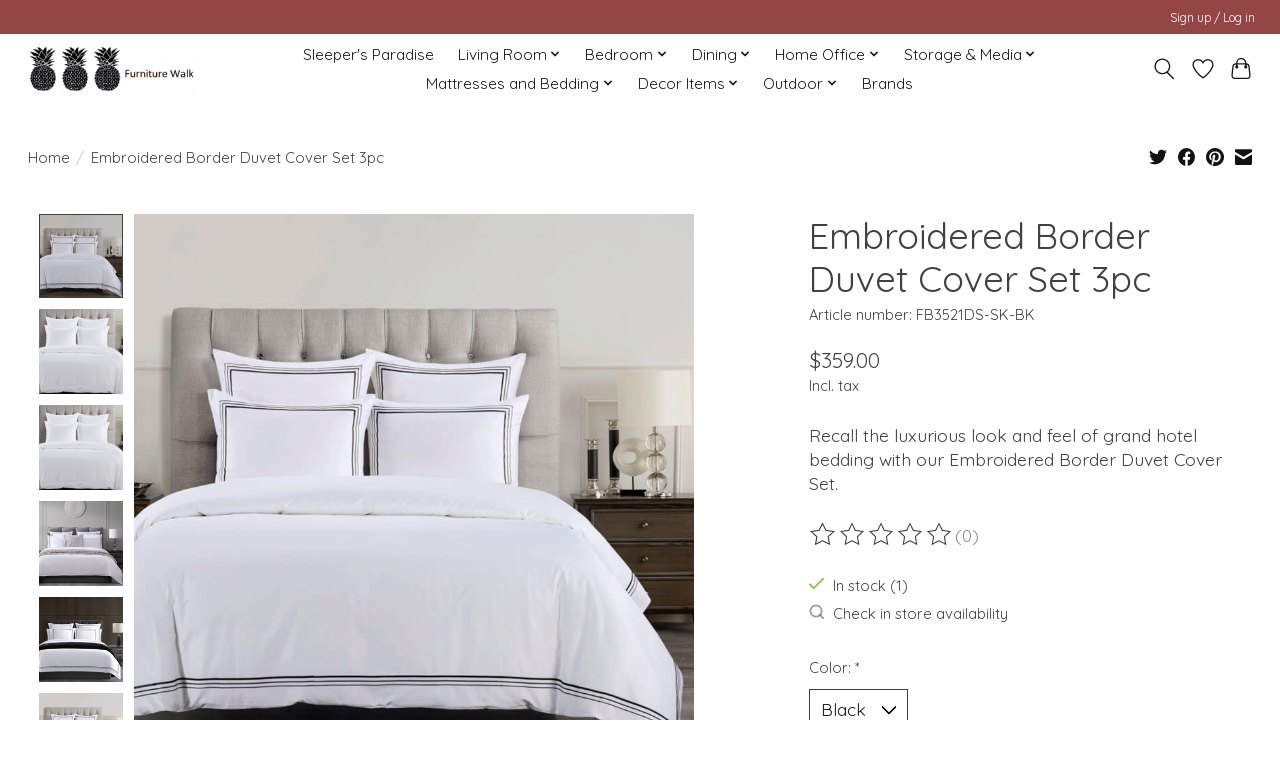

--- FILE ---
content_type: text/javascript;charset=utf-8
request_url: https://www.furniturewalk.com/services/stats/pageview.js?product=58692736&hash=ee2f
body_size: -414
content:
// SEOshop 23-01-2026 23:24:54